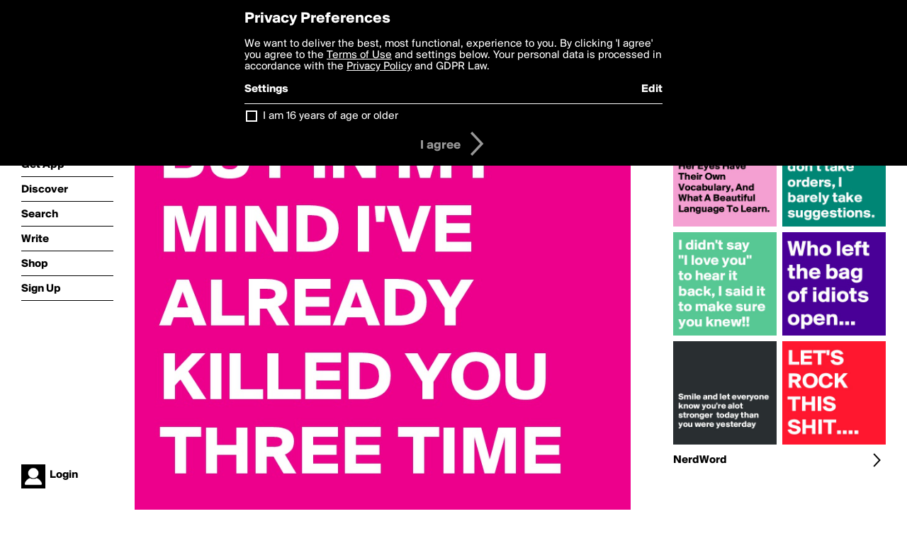

--- FILE ---
content_type: text/html; charset=utf-8
request_url: https://boldomatic.com/p/b7wtNw/i-look-calm-but-in-my-mind-i-ve-already-killed-you-three-time
body_size: 15228
content:
<!doctype html> <html> <head> <meta http-equiv="Content-Type" content="text/html; charset=UTF-8"/> <meta name="viewport" content="width=device-width, initial-scale=1, maximum-scale=2, user-scalable=yes"/> <meta name="apple-mobile-web-app-capable" content="yes"/> <meta name="process-time-ms" content="17813"/> <meta name="current-time-ms" content="1768904264081"/> <meta name="resource-dir" content="/resource/web/v2"/> <link rel="stylesheet" type="text/css" href="https://cdn.boldomatic.com/content/bundle/web/v2/css/boldomatic-web-bundle.css?theme=default&amp;build=024117-024099"> <script type="text/javascript" src="/content/bundle/web/v2/js/boldomatic-web-bundle.js?theme=default&amp;build=024117-024099"></script> <link rel="icon" type="image/png" href="/resource/web/v2/images/favicon.png"/> <meta property="og:site_name" content="Boldomatic"/> <meta name="google-site-verification" content="Vkn9x3TYW1q0BAy9N0fg7Af_1P32RadojIcZlMVHsPo"/> <script type="text/javascript">
        _boldomatic_applyConfig(null);
        _boldomatic_setPrivacyOptions(null);
    </script> <script type="text/javascript">
        var ga = null;
        if (true) {
            (function(i,s,o,g,r,a,m){i['GoogleAnalyticsObject']=r;i[r]=i[r]||function(){
                (i[r].q=i[r].q||[]).push(arguments)},i[r].l=1*new Date();a=s.createElement(o),
                m=s.getElementsByTagName(o)[0];a.async=1;a.src=g;m.parentNode.insertBefore(a,m)
            })(window,document,'script','//www.google-analytics.com/analytics.js','ga');
            ga('set', 'anonymizeIp', true);
            ga('create', 'UA-36280034-1', 'auto');
            if(_boldomatic_getConfig("CampaignID") != null && _boldomatic_getConfig("CampaignID") != "") {
                ga('set', 'campaignName', _boldomatic_getConfig("CampaignID"));
                ga('set', 'campaignSource', "Boldomatic");
            }
            ga('send', 'pageview');
        }
    </script> <script async src="https://www.googletagmanager.com/gtag/js?id=G-8334K5CD5R"></script> <script>
      if (true) {
          window.dataLayer = window.dataLayer || [];
          function gtag(){dataLayer.push(arguments);}
          gtag('js', new Date());
          gtag('config', 'G-8334K5CD5R');
      }
    </script> <title>I LOOK CALM BUT IN MY MIND I'VE ALREADY KILLED YOU THREE TIME - Post by NerdWord on Boldomatic</title> <meta property="fb:app_id" content="525637504128450"/><meta property="og:image" content="https://cdn.boldomatic.com/content/post/b7wtNw/I-LOOK-CALM-BUT-IN-MY-MIND-I-VE-ALREADY-KILLED-YOU?size=800"/><meta property="og:title" content="Post by NerdWord on Boldomatic"/><meta property="og:description" content="I LOOK CALM BUT IN MY MIND I'VE ALREADY KILLED YOU THREE TIME"/><meta property="og:type" content="article"/><meta property="og:url" content="https://boldomatic.com/p/b7wtNw/i-look-calm-but-in-my-mind-i-ve-already-killed-you-three-time"/><meta property="og:image:width" content="1544"/><meta property="og:image:height" content="800"/><meta property="og:article:author" content="NerdWord"/><meta property="twitter:title" content="Post by NerdWord on Boldomatic"/><meta property="twitter:description" content="I LOOK CALM BUT IN MY MIND I'VE ALREADY KILLED YOU THREE TIME"/><meta property="twitter:image:source" content="https://cdn.boldomatic.com/content/post/b7wtNw/I-LOOK-CALM-BUT-IN-MY-MIND-I-VE-ALREADY-KILLED-YOU?size=800"/><meta property="twitter:site" content="Boldomatic"/><meta property="twitter:url" content="https://boldomatic.com/p/b7wtNw/i-look-calm-but-in-my-mind-i-ve-already-killed-you-three-time"/><meta property="twitter:card" content="photo"/><meta name="title" content="Post by NerdWord on Boldomatic"/><meta name="description" content="I LOOK CALM BUT IN MY MIND I'VE ALREADY KILLED YOU THREE TIME"/><meta name="author" content="NerdWord"/> <link rel="canonical" href="https://boldomatic.com/p/b7wtNw/i-look-calm-but-in-my-mind-i-ve-already-killed-you-three-time"/> </head> <body class="section-content xforce-auto-signup"> <div class="container" itemscope itemtype="http://schema.org/WebSite"> <meta itemprop="url" content="https://boldomatic.com/"/> <div class="navigation guest"> <div class="navigation-large"> <a class="titlelink" href="/"><span>boldomatic</span></a> <ul class="main"> <a class="requires-guest" href="/web/about"><li class="navicon boldomatic">About</li></a> <a class="requires-guest" href="/web/get"><li class="navicon download">Get App</li></a> <a class="requires-login" rel="nofollow" href="/view/feed"><li class="navicon feed">Feed</li></a> <a class="" href="/view/discover"><li class="navicon discover">Discover</li></a> <a class="" href="/view/search" onclick="return showSearch();"><li class="navicon search">Search</li></a> <a class="" href="/view/editor"><li class="navicon write">Write</li></a> <a class="requires-login" rel="nofollow" href="/view/news"><li class="navicon news">News<span class="notifs"></span></li></a> <a class="" href="/shop"><li class="navicon shop">Shop<span class="notifs"></span></li></a> <a class="requires-login" rel="nofollow" href="/view/profile"><li class="navicon profile">Profile</li></a> <a class="requires-guest" href="javascript:loginSignup();"><li class="navicon profile">Sign Up</li></a> </ul> </div> <div class="navigation-mobile"> <div class="toolbar menu"> <a href="/"><span class="label site-title">boldomatic</span></a> <a href="javascript:toggleMobileNavigation();"><span class="icon tool down menu menudropdown"></span></a> </div> <ul class="main"> <a class="requires-guest" href="/web/about"> <li class="navicon boldomatic">About</li> </a> <a class="requires-guest" href="/web/get"> <li class="navicon download">Get App</li> </a> <a class="requires-login" rel="nofollow" href="/view/feed"> <li class="navicon feed">Feed</li> </a> <a class="" href="/view/discover"> <li class="navicon discover">Discover</li> </a> <a class="" href="/view/search" onclick="hideMobileNavigation(); return showSearch();"> <li class="navicon search">Search</li> </a> <a class="" href="/view/editor"> <li class="navicon write">Write</li> </a> <a class="requires-login" rel="nofollow" href="/view/news"> <li class="navicon news">News<span class="notifs"></span></li> </a> <a class="" href="/shop"> <li class="navicon shop">Shop<span class="notifs"></span></li> </a> <a class="requires-login" rel="nofollow" href="/view/profile"> <li class="navicon profile">Profile</li> </a> <a class="requires-guest" href="javascript:hideMobileNavigation();loginSignup();"> <li class="navicon profile">Sign Up</li> </a> </ul> </div> <div class="user-profile requires-login"> <a href="/view/profile"> <img src="https://cdn.boldomatic.com/resource/web/v2/images/profile-dummy-2x.png?&amp;width=34&amp;height=34&amp;format=jpg&amp;quality=90"/> <span class="name"></span> <br/> <span class="status">logged&nbsp;in</span> </a> </div> <div class="user-profile requires-guest"> <a href="javascript:_boldomatic_account_showSignupLoginDialog('login');"> <img src="https://cdn.boldomatic.com/resource/web/v2/images/profile-dummy-2x.png?width=34&amp;height=34&amp;format=jpg&amp;quality=90"/> <span class="name centered">Login</span> </a> </div> </div> <div class="search-box"> <div class="search-input" tabindex="-1"></div> <div class="search-tip">Search for #hashtags, @writers or keywords</div> <div class="search-stats"></div> <a title="Close" href="javascript:closeSearch();" class="close-button">&nbsp;</a> </div> <div class="page postview has-max-width"> <div class="warning hidden-content "> This is a scheduled post planned to be published at <span class="timestamp utcms">1489904111000</span> at <span class="time utcms">1489904111000</span> </div> <div class="post  post-not-owned-by-user " post-id="b7wtNw" post-path="/p/b7wtNw/i-look-calm-but-in-my-mind-i-ve-already-killed-you-three-time" post-url="https://boldomatic.com/p/b7wtNw/i-look-calm-but-in-my-mind-i-ve-already-killed-you-three-time" repost-id="b7wtNw" post-text="I LOOK CALM BUT IN MY MIND I\'VE ALREADY KILLED YOU THREE TIME" post-style="purecolor_pink2_v2" post-channel="" itemscope itemtype="http://schema.org/NewsArticle"> <meta itemscope itemprop="mainEntityOfPage" itemType="https://schema.org/WebPage" itemid="https://boldomatic.com/p/b7wtNw/i-look-calm-but-in-my-mind-i-ve-already-killed-you-three-time"/> <img class="image post-style-purecolor_pink2_v2" src="https://cdn.boldomatic.com/content/post/b7wtNw/I-LOOK-CALM-BUT-IN-MY-MIND-I-VE-ALREADY-KILLED-YOU?size=800" alt="I LOOK CALM BUT IN MY MIND I'VE ALREADY KILLED YOU THREE TIME" itemprop="image" itemscope itemtype="https://schema.org/ImageObject"/> <span class="post-text" itemprop="headline">I LOOK CALM BUT IN MY MIND I'VE ALREADY KILLED YOU THREE TIME</span> <div class="ui"> <div class="toolbar thin spaced tall"> <span class="icon profile wide"> <a href="/view/writer/nerdword"><img class="infobox-trigger" infobox-writer="nerdword" class="profile" src="https://cdn.boldomatic.com/content/profile-image?v=2&amp;platform=web&amp;device=browser&amp;key=profile-images/173133-31b539d36075261311098b98bd4b61ffb95917ab268647a8d80ecf92b1d31a4e.jpg&amp;width=46&amp;height=46&amp;format=png&amp;quality=90"/></a> </span> <span class="infos"> <div class="strong"> <a class="infobox-trigger" infobox-writer="nerdword" href="/view/writer/nerdword" itemprop="author" itemscope itemtype="https://schema.org/Person">NerdWord</a> </div> <div class="text"> <span class="timestamp utcms">1489904111000</span> at <span class="time utcms">1489904111000</span> </div> </span> <span class="icon tool button like likes " track-event="click" track-label="post-tool-like" title="Spread the love by liking this post"></span> <span class="hidden-content icon tool button pin low-priority " track-event="click" track-label="post-tool-pin" title="Pin this post to your private collection"></span> <span class="hidden-content icon tool button delete low-priority post-not-owned-by-user" track-event="click" track-label="post-tool-delete" title="Delete this post"></span> <span class="icon tool button facebook low-priority" track-event="click" track-label="post-tool-facebook" title="Share to Facebook"></span> <span class="icon tool button twitter low-priority" track-event="click" track-label="post-tool-twitter" title="Share to Twitter"></span> <span class="icon tool button pinterest low-priority" track-event="click" track-label="post-tool-pinterest" title="Share to Pinterest"></span> <span class="icon tool button menu" track-event="click" track-label="post-tool-menu" title="Repost, Translate, and More"></span> <span class="icon tool button share" track-event="click" track-label="post-tool-share" title="Share, Save or Repost"></span> </div> </div> <div class="activities" style="clear:both;">    <ul class="tags"> <li class="tag"><a class="nocallout infobox-trigger highlight" infobox-tag="#calm" href="/view/search?query=%23calm">#calm</a>, <a class="nocallout infobox-trigger highlight" infobox-tag="#my" href="/view/search?query=%23my">#my</a>, <a class="nocallout infobox-trigger highlight" infobox-tag="#ass" href="/view/search?query=%23ass">#ass</a>, <a class="nocallout infobox-trigger highlight" infobox-tag="@that_edm_boy" href="/view/writer/that_edm_boy">@that_edm_boy</a></li> </ul> <ul class="likes"> <li class="like"><a class="nocallout infobox-trigger" infobox-writer="misterlab" href="/view/writer/misterlab"><span class="highlight">misterlab</span></a>, <a class="nocallout infobox-trigger" infobox-writer="frankfilocamo" href="/view/writer/frankfilocamo"><span class="highlight">FrankFilocamo</span></a> and <a class="nocallout infobox-trigger" infobox-writer="petegutz2" href="/view/writer/petegutz2"><span class="highlight">petegutz2</span></a> like this</li> </ul> <ul class="reposts"> <li class="reposts">reposted by <a class="nocallout infobox-trigger" infobox-writer="that_edm_boy" href="/view/writer/that_edm_boy"><span class="highlight">that_edm_boy</span></a></li> </ul> <ul class="comments hidden" post-id="b7wtNw"> <li class="comments " comment-id="UPmweQ"> <a class="nocallout infobox-trigger" infobox-writer="nerdword" href="/view/writer/nerdword"> <span class="highlight">NerdWord</span></a>: <span class="comment non-deletable">thank you for the repost @that_edm_boy </span> <a class="comment deletable" href="javascript:showDeleteCommentMenu('UPmweQ');">thank you for the repost @that_edm_boy  <span class="icon delete">&#160;</span></a> </li> <li class="template comments"><a class="nocallout userlink" href="/view/writer/"><span class="highlight"></span></a>: <span class="comment"></span></li> <li class="plus"><a class="nocallout" href="javascript:addComment('b7wtNw');"><span class="highlight">Add a Comment...</span></a></li> </ul> </div> </div> </div> <div class="sidebar"> <div class="boldomatic-partners"></div>  <h2>More by NerdWord</h2> <div class="post-listing two-column"> <div class="randomize"> <div class="item odd"> <a class="overlay" href="/p/0JAJCA/i-m-sorry-i-don-t-take-orders-i-barely-take-suggestions" title="Share, like, comment and more..."> <img class="image" src="https://cdn.boldomatic.com/content/post/0JAJCA/I-m-sorry-I-don-t-take-orders-I-barely-take-sugge?size=304"/> </a> </div><div class="item even"> <a class="overlay" href="/p/yzyBaw/i-didn-t-say-i-love-you-to-hear-it-back-i-said-it-to-make-sure-you-knew" title="Share, like, comment and more..."> <img class="image" src="https://cdn.boldomatic.com/content/post/yzyBaw/I-didn-t-say-I-love-you-to-hear-it-back-I-said-it?size=304"/> </a> </div><div class="item odd"> <a class="overlay" href="/p/6N5kGQ/who-left-the-bag-of-idiots-open" title="Share, like, comment and more..."> <img class="image" src="https://cdn.boldomatic.com/content/post/6N5kGQ/Who-left-the-bag-of-idiots-open?size=304"/> </a> </div><div class="item even"> <a class="overlay" href="/p/GKA0Nw/smile-and-let-everyone-know-you-re-alot-stronger-today-than-you-were-yesterday" title="Share, like, comment and more..."> <img class="image" src="https://cdn.boldomatic.com/content/post/GKA0Nw/Smile-and-let-everyone-know-you-re-alot-stronger?size=304"/> </a> </div><div class="item odd"> <a class="overlay" href="/p/wFMuEQ/her-eyes-have-their-own-vocabulary-and-what-a-beautiful-language-to-learn" title="Share, like, comment and more..."> <img class="image" src="https://cdn.boldomatic.com/content/post/wFMuEQ/Her-Eyes-Have-Their-Own-Vocabulary-And-What-A-Bea?size=304"/> </a> </div><div class="item even"> <a class="overlay" href="/p/Y58Wcg/let-s-rock-this-shit" title="Share, like, comment and more..."> <img class="image" src="https://cdn.boldomatic.com/content/post/Y58Wcg/LET-S-ROCK-THIS-SHIT?size=304"/> </a> </div> </div> <div class="clear"></div> </div> <a href="/view/writer/nerdword" title="View NerdWord's Profile"> <div class="toolbar thin spaced"> <span class="label">NerdWord</span> <span class="tool button icon details"></span> </div> </a>  <div class="sidebar-spacer"></div> </div> <div class="footer guest"> <a href="/web/about">About</a> <a href="/web/help">Help</a> <a href="/brands">Brands</a> <a href="/affiliate">Affiliate</a> <a href="/developer">Developer</a> <a href="/web/press">Press</a> <a href="/web/contact">Contact</a> <a href="/web/copyright">Copyright</a> <a href="/web/privacy">Privacy</a> <a href="/web/terms">Terms</a> </div> </div> </body> </html>